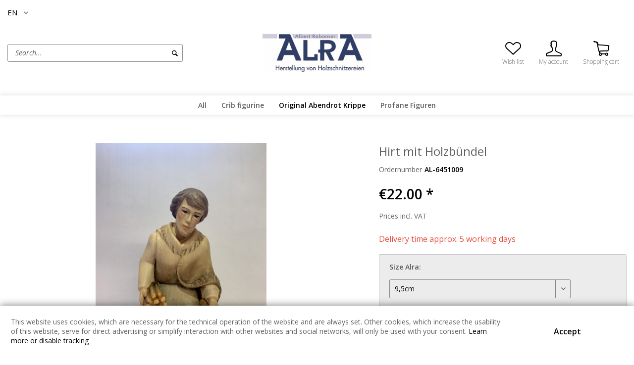

--- FILE ---
content_type: text/html; charset=UTF-8
request_url: https://www.holzschnitzerei-alra.it/en/original-abendrot-krippe/2843/hirt-mit-holzbuendel
body_size: 8623
content:
<!DOCTYPE html> <html class="no-js" lang="en" itemscope="itemscope" itemtype="https://schema.org/WebPage"> <head> <meta charset="utf-8"> <meta name="author" content="" /> <meta name="robots" content="index,follow" /> <meta name="revisit-after" content="15 days" /> <meta name="keywords" content="" /> <meta name="description" content="" /> <meta property="og:type" content="product" /> <meta property="og:site_name" content="ALRA Holzschnitzerei" /> <meta property="og:url" content="https://www.holzschnitzerei-alra.it/en/original-abendrot-krippe/2843/hirt-mit-holzbuendel" /> <meta property="og:title" content="Hirt mit Holzbündel" /> <meta property="og:description" content="" /> <meta property="og:image" content="https://www.holzschnitzerei-alra.it/media/image/18/b5/30/IMG_1686.jpg" /> <meta property="product:brand" content="Automatisch" /> <meta property="product:price" content="22,00" /> <meta property="product:product_link" content="https://www.holzschnitzerei-alra.it/en/original-abendrot-krippe/2843/hirt-mit-holzbuendel" /> <meta name="twitter:card" content="product" /> <meta name="twitter:site" content="ALRA Holzschnitzerei" /> <meta name="twitter:title" content="Hirt mit Holzbündel" /> <meta name="twitter:description" content="" /> <meta name="twitter:image" content="https://www.holzschnitzerei-alra.it/media/image/18/b5/30/IMG_1686.jpg" /> <meta itemprop="copyrightHolder" content="ALRA Holzschnitzerei" /> <meta itemprop="copyrightYear" content="2014" /> <meta itemprop="isFamilyFriendly" content="True" /> <meta itemprop="image" content="https://www.holzschnitzerei-alra.it/media/image/6c/83/f0/logosRy6fQCCK4jhq.png" /> <meta name="viewport" content="width=device-width, initial-scale=1.0"> <meta name="mobile-web-app-capable" content="yes"> <meta name="apple-mobile-web-app-title" content="ALRA Holzschnitzerei"> <meta name="apple-mobile-web-app-capable" content="yes"> <meta name="apple-mobile-web-app-status-bar-style" content="default"> <link rel="alternate" hreflang="de-DE" href="https://www.holzschnitzerei-alra.it/original-abendrot-krippe/2843/hirt-mit-holzbuendel" /> <link rel="alternate" hreflang="it-IT" href="https://www.holzschnitzerei-alra.it/it/original-abendrot-krippe/2843/hirt-mit-holzbuendel" /> <link rel="alternate" hreflang="en-GB" href="https://www.holzschnitzerei-alra.it/en/original-abendrot-krippe/2843/hirt-mit-holzbuendel" /> <link rel="apple-touch-icon-precomposed" href="/themes/Frontend/Responsive/frontend/_public/src/img/apple-touch-icon-precomposed.png"> <link rel="shortcut icon" href="https://www.holzschnitzerei-alra.it/media/unknown/d9/0c/f4/favicon.ico"> <meta name="msapplication-navbutton-color" content="black" /> <meta name="application-name" content="ALRA Holzschnitzerei" /> <meta name="msapplication-starturl" content="https://www.holzschnitzerei-alra.it/en/" /> <meta name="msapplication-window" content="width=1024;height=768" /> <meta name="msapplication-TileImage" content="/themes/Frontend/Responsive/frontend/_public/src/img/win-tile-image.png"> <meta name="msapplication-TileColor" content="black"> <meta name="theme-color" content="black" /> <link rel="canonical" href="https://www.holzschnitzerei-alra.it/en/original-abendrot-krippe/2843/hirt-mit-holzbuendel" /> <title itemprop="name">Hirt mit Holzbündel | Original Abendrot Krippe | ALRA Holzschnitzerei</title> <style type="text/css"> body.has--page-preload { background-color: #fff; } body.has--page-preload .page-wrap { opacity: 0; transition: opacity .1s; } </style> </head> <body class="shop-137 is--ctl-detail is--act-index has--breadcrumb has--page-preload" > <noscript class="noscript-main"> </noscript> <div class="page-wrap"> <header class="header-main"> <div class="container"> <div class="top-bar"> <nav class="top-bar--navigation" role="menubar">  <div class="top-bar--language navigation--entry"> <form method="post" class="language--form"> <div class="field--select"> <div class="language--flag en_GB">EN</div> <div class="select-field"> <select name="__shop" class="language--select" data-auto-submit="true"> <option value="135" > DE </option> <option value="136" > IT </option> <option value="137" selected="selected"> EN </option> </select> </div> <input type="hidden" name="__redirect" value="1"> </div> </form> </div> <ul style="list-style-type: none;"> <li class="list--item item--website"> <span class="text-node"> </span> </li> </ul>  <div class="navigation--entry entry--compare is--hidden" role="menuitem" aria-haspopup="true" data-drop-down-menu="true">   </div> </nav> </div> <div class="header--navigation"> <div class="shop--control"> <a class="entry--link entry--trigger entry--menu-icon" href="#offcanvas--left" data-offcanvas="true" data-offCanvasSelector=".sidebar-main"> <span class="icon-node icon-menu"></span><span class="text-node">Menu</span> </a> <div class="entry--search" role="menuitem" data-search="true" aria-haspopup="true"> <form action="/en/search" method="get" class="main-search--form"> <input type="search" name="sSearch" class="main-search--field form-control" autocomplete="off" autocapitalize="off" placeholder="Search..." maxlength="30" /> <button type="submit" class="main-search--button"> <i class="icon--search"></i> <span class="main-search--text">Search</span> </button> <div class="form--ajax-loader">&nbsp;</div> </form> <div class="main-search--results"></div> </div> </div> <div class="logo-main block-group" role="banner"> <div class="logo--shop block"> <a class="logo--link" href="https://www.holzschnitzerei-alra.it/en/" title="ALRA Holzschnitzerei - Switch to homepage"> <picture> <source srcset="https://www.holzschnitzerei-alra.it/media/image/6c/83/f0/logosRy6fQCCK4jhq.png" media="(min-width: 78.75em)"> <source srcset="https://www.holzschnitzerei-alra.it/media/image/6c/83/f0/logosRy6fQCCK4jhq.png" media="(min-width: 64em)"> <source srcset="https://www.holzschnitzerei-alra.it/media/image/6c/83/f0/logosRy6fQCCK4jhq.png" media="(min-width: 48em)"> <img srcset="https://www.holzschnitzerei-alra.it/media/image/6c/83/f0/logosRy6fQCCK4jhq.png" alt="ALRA Holzschnitzerei - Switch to homepage" /> </picture> </a> </div> </div> <nav class="shop--navigation"> <ul class="navigation--list" role="menubar">  <li class="navigation--entry entry--notepad" role="menuitem"> <a href="https://www.holzschnitzerei-alra.it/en/note" title="Wish list" class="entry--link"> <span class="icon-node icon-favorites-steamed"></span> <span class="text-node"> Wish list </span> </a> </li> <li class="navigation--entry entry--account with-slt" role="menuitem" data-offcanvas="true" data-offCanvasSelector=".account--dropdown-navigation"> <a href="https://www.holzschnitzerei-alra.it/en/account" title="My account" class="entry--link account--link"> <span class="icon-node icon-account-steamed"></span> <span class="text-node account--display"> My account </span> </a> <div class="account--dropdown-navigation"> <div class="navigation--smartphone"> <ul class="navigation--list"> <li class="navigation--entry entry--close-off-canvas"> <a href="#close-account-menu" class="navigation--link account--close-off-canvas" title="Close menu"> Close menu <i class="icon--arrow-right"></i> </a> </li> </ul> </div> <div class="account--menu is--rounded is--personalized"> <span class="navigation--headline"> My account </span> <div class="account--menu-container"> <ul class="sidebar--navigation navigation--list is--level0 show--active-items"> <li class="navigation--entry entry--login"> <span class="navigation--signin"> <a href="https://www.holzschnitzerei-alra.it/en/account#hide-registration" class="blocked--link btn is--primary navigation--signin-btn" data-collapseTarget="#registration" data-action="close"> Sign in </a> <span class="navigation--register"> or <a href="https://www.holzschnitzerei-alra.it/en/account#show-registration" class="blocked--link" data-collapseTarget="#registration" data-action="open"> register </a> </span> </span> </li> <li class="navigation--entry"> <a href="https://www.holzschnitzerei-alra.it/en/account" title="Overview" class="navigation--link"> <span class="icon-node icon-th-steamed"></span> <span class="text-node">Overview</span> </a> </li> <li class="navigation--entry"> <a href="https://www.holzschnitzerei-alra.it/en/account/profile" title="Profile" class="navigation--link"> <span class="icon-node icon-account-steamed"></span> <span class="text-node">Profile</span> </a> </li> <li class="navigation--entry"> <a href="https://www.holzschnitzerei-alra.it/en/address" title="Addresses" class="navigation--link"> <span class="icon-node icon-mark"></span> <span class="text-node">Addresses</span> </a> </li> <li class="navigation--entry"> <a href="https://www.holzschnitzerei-alra.it/en/account/payment" title="Payment methods" class="navigation--link"> <span class="icon-node icon-creditcard-steamed"></span> <span class="text-node">Payment methods</span> </a> </li> <li class="navigation--entry"> <a href="https://www.holzschnitzerei-alra.it/en/account/orders" title="Orders " class="navigation--link"> <span class="icon-node icon-package-steamed"></span> <span class="text-node">Orders </span> </a> </li> <li class="navigation--entry"> <a href="https://www.holzschnitzerei-alra.it/en/note" title="Wish list" class="navigation--link"> <span class="icon-node icon-favorites-steamed"></span> <span class="text-node">Wish list</span> </a> </li> </ul> </div> </div> </div> </li> <li class="navigation--entry entry--cart" role="menuitem"> <a class="entry--link cart--link" href="https://www.holzschnitzerei-alra.it/en/checkout/cart" title="Shopping cart"> <span class="badge is--primary cart--quantity is--hidden">0</span> <span class="icon-node icon-cart-steamed"></span> <span class="text-node cart--display"> Shopping cart <span class="cart--amount"> &euro;0.00 * </span> </span> </a> <div class="ajax-loader">&nbsp;</div> </li>  </ul> </nav> <div class="container--ajax-cart" data-collapse-cart="true" data-displayMode="offcanvas"></div> </div> <div class="mobile--search" role="menuitem" data-search="true" aria-haspopup="true"> <form action="/en/search" method="get" class="main-search--form"> <input type="search" name="sSearch" class="main-search--field form-control" autocomplete="off" autocapitalize="off" placeholder="Search..." maxlength="30" /> <button type="submit" class="main-search--button"> <i class="icon--search"></i> <span class="main-search--text">Search</span> </button> <div class="form--ajax-loader">&nbsp;</div> </form> <div class="main-search--results"></div> </div> </div> <nav class="navigation-main navigation-align-left" data-sticky-navigation="true"> <div class="container" data-menu-scroller="true" data-listSelector=".navigation--list" data-viewPortSelector=".navigation--list-wrapper"> <div class="navigation--list-wrapper"> <ul class="navigation--list container" role="menubar" itemscope="itemscope" itemtype="https://schema.org/SiteNavigationElement"> <li class="navigation--entry is--home" role="menuitem"> <a class="navigation--link is--first" href="https://www.holzschnitzerei-alra.it/en/" title="Home" itemprop="url"> <span class="icon-node icon-home"></span> </a> </li> <li class="navigation--entry" role="menuitem"><a class="navigation--link" href="https://www.holzschnitzerei-alra.it/en/all/" title="All" aria-label="All" itemprop="url"><span itemprop="name">All</span></a></li><li class="navigation--entry" role="menuitem"><a class="navigation--link" href="https://www.holzschnitzerei-alra.it/en/crib-figurine/" title="Crib figurine" aria-label="Crib figurine" itemprop="url"><span itemprop="name">Crib figurine</span></a></li><li class="navigation--entry is--active" role="menuitem"><a class="navigation--link is--active" href="https://www.holzschnitzerei-alra.it/en/original-abendrot-krippe/" title="Original Abendrot Krippe" aria-label="Original Abendrot Krippe" itemprop="url"><span itemprop="name">Original Abendrot Krippe</span></a></li><li class="navigation--entry" role="menuitem"><a class="navigation--link" href="https://www.holzschnitzerei-alra.it/en/profane-figuren/" title="Profane Figuren" aria-label="Profane Figuren" itemprop="url"><span itemprop="name">Profane Figuren</span></a></li> </ul> </div> </div> </nav> <div class="customfrontmessage"> <div class="content"> <p> <a href="https://alra.huckepack.store/en/all/?p=1">Shop &gt;</a></p> </div> </div> </header> <section class="content-main container"> <div class="content-main--inner"> <aside class="sidebar-main off-canvas"> <div class="navigation--smartphone"> <ul class="navigation--list "> <li class="navigation--entry entry--close-off-canvas"> <a href="#close-categories-menu" title="Close menu" class="navigation--link"> Close menu <i class="icon--arrow-right"></i> </a> </li> </ul> <div class="mobile--switches">  <div class="top-bar--language navigation--entry"> <form method="post" class="language--form"> <div class="field--select"> <div class="language--flag en_GB">EN</div> <div class="select-field"> <select name="__shop" class="language--select" data-auto-submit="true"> <option value="135" > DE </option> <option value="136" > IT </option> <option value="137" selected="selected"> EN </option> </select> </div> <input type="hidden" name="__redirect" value="1"> </div> </form> </div> <ul style="list-style-type: none;"> <li class="list--item item--website"> <span class="text-node"> </span> </li> </ul>  </div> </div> <div class="sidebar--categories-wrapper" data-subcategory-nav="true" data-mainCategoryId="779" data-categoryId="785" data-fetchUrl="/en/widgets/listing/getCategory/categoryId/785"> <div class="sidebar--categories-navigation"> <div class="categories--headline navigation--headline"> Categories </div> <ul class="sidebar--navigation categories--navigation navigation--list is--drop-down is--level0 is--rounded" role="menu"> <li class="navigation--entry" role="menuitem"> <a class="navigation--link" href="https://www.holzschnitzerei-alra.it/en/all/" data-categoryId="780" data-fetchUrl="/en/widgets/listing/getCategory/categoryId/780" title="All" > All </a> </li> <li class="navigation--entry" role="menuitem"> <a class="navigation--link" href="https://www.holzschnitzerei-alra.it/en/crib-figurine/" data-categoryId="781" data-fetchUrl="/en/widgets/listing/getCategory/categoryId/781" title="Crib figurine" > Crib figurine </a> </li> <li class="navigation--entry is--active" role="menuitem"> <a class="navigation--link is--active" href="https://www.holzschnitzerei-alra.it/en/original-abendrot-krippe/" data-categoryId="785" data-fetchUrl="/en/widgets/listing/getCategory/categoryId/785" title="Original Abendrot Krippe" > Original Abendrot Krippe </a> </li> <li class="navigation--entry" role="menuitem"> <a class="navigation--link" href="https://www.holzschnitzerei-alra.it/en/profane-figuren/" data-categoryId="951" data-fetchUrl="/en/widgets/listing/getCategory/categoryId/951" title="Profane Figuren" > Profane Figuren </a> </li> </ul> </div> </div> </aside> <div class="content--wrapper"> <div class="content product--details" itemscope itemtype="http://schema.org/Product" data-ajax-wishlist="true" data-compare-ajax="true" data-ajax-variants-container="true"> <div class="product--detail-upper block-group"> <div class="product--image-container image-slider product--image-zoom" data-image-slider="true" data-image-gallery="true" data-maxZoom="0" data-thumbnails=".image--thumbnails" > <div class="image-slider--container no--thumbnails"><div class="image-slider--slide"><div class="image--box image-slider--item"><span class="image--element"data-img-large="https://www.holzschnitzerei-alra.it/media/image/4f/90/4b/IMG_1686_1280x1280.jpg"data-img-small="https://www.holzschnitzerei-alra.it/media/image/08/7b/96/IMG_1686_200x200.jpg"data-img-original="https://www.holzschnitzerei-alra.it/media/image/18/b5/30/IMG_1686.jpg"data-alt="Hirt mit Holzbündel"><span class="image--media"><img srcset="https://www.holzschnitzerei-alra.it/media/image/47/ec/73/IMG_1686_600x600.jpg, https://www.holzschnitzerei-alra.it/media/image/84/04/ea/IMG_1686_600x600@2x.jpg 2x"src="https://www.holzschnitzerei-alra.it/media/image/47/ec/73/IMG_1686_600x600.jpg"alt="Hirt mit Holzbündel"itemprop="image" /></span></span></div></div></div> </div> <div class="product--buybox block"> <meta itemprop="brand" content="Automatisch"/> <header class="product--header"> <h1 class="product--title" itemprop="name"> Hirt mit Holzbündel </h1> <div class="product--info"> <div class="product--info-item product--sku"> <label> Ordernumber </label> <meta itemprop="productID" content="4479"/> <span class="entry--content product--sku-number" itemprop="sku"> AL-6451009 </span> </div> </div> </header> <div itemprop="offers" itemscope itemtype="https://schema.org/Offer" class="buybox--inner"> <meta itemprop="priceCurrency" content="EUR"/> <span itemprop="priceSpecification" itemscope itemtype="https://schema.org/PriceSpecification"> <meta itemprop="valueAddedTaxIncluded" content="true"/> </span> <meta itemprop="url" content="https://www.holzschnitzerei-alra.it/en/original-abendrot-krippe/2843/hirt-mit-holzbuendel"/> <div class="product--price price--default"> <span class="price--content content--default"> <meta itemprop="price" content="22.00"> &euro;22.00 * </span> </div> <p class="product--tax" data-content="" data-modalbox="true" data-targetSelector="a" data-mode="ajax"> Prices incl. VAT </p> <div class="product--delivery"> <link itemprop="availability" href="http://schema.org/LimitedAvailability" /> <p class="delivery--information"> <span class="delivery--text delivery--text-not-available"> Delivery time approx. 5 working days </span> </p> </div> <div class="product--configurator"> <form method="post" action="https://www.holzschnitzerei-alra.it/en/original-abendrot-krippe/2843/hirt-mit-holzbuendel?c=785" class="configurator--form upprice--form"> <div class="variant--group"> <p class="configurator--label">Size Alra:</p> <div class="select-field"> <select name="group[12]" data-ajax-select-variants="true"> <option selected="selected" value="40"> 9,5cm </option> <option value="41"> 12cm </option> <option value="42"> 16cm </option> <option value="43"> 24cm </option> </select> </div> </div> <div class="variant--group"> <p class="configurator--label">Implementation:</p> <div class="select-field"> <select name="group[13]" data-ajax-select-variants="true"> <option selected="selected" value="34"> Natur </option> <option value="37"> Gebeizt 2F </option> <option value="38"> Lasiert </option> </select> </div> </div> <noscript> <input name="recalc" type="submit" value="Select" /> </noscript> </form> </div> <form name="sAddToBasket" method="post" action="https://www.holzschnitzerei-alra.it/en/checkout/addArticle" class="buybox--form" data-add-article="true" data-eventName="submit" data-showModal="false" data-addArticleUrl="https://www.holzschnitzerei-alra.it/en/checkout/ajaxAddArticleCart"> <input type="hidden" name="sActionIdentifier" value=""/> <input type="hidden" name="sAddAccessories" id="sAddAccessories" value=""/> <input type="hidden" name="sAdd" value="AL-6451009"/> <div class="buybox--button-container block-group"> <div class="buybox--quantity block"> <div class="select-field"> <select id="sQuantity" name="sQuantity" class="quantity--select"> <option value="1">1</option> <option value="2">2</option> <option value="3">3</option> <option value="4">4</option> <option value="5">5</option> <option value="6">6</option> <option value="7">7</option> <option value="8">8</option> <option value="9">9</option> <option value="10">10</option> <option value="11">11</option> <option value="12">12</option> <option value="13">13</option> <option value="14">14</option> <option value="15">15</option> <option value="16">16</option> <option value="17">17</option> <option value="18">18</option> <option value="19">19</option> <option value="20">20</option> <option value="21">21</option> <option value="22">22</option> <option value="23">23</option> <option value="24">24</option> <option value="25">25</option> <option value="26">26</option> <option value="27">27</option> <option value="28">28</option> <option value="29">29</option> <option value="30">30</option> <option value="31">31</option> <option value="32">32</option> <option value="33">33</option> <option value="34">34</option> <option value="35">35</option> <option value="36">36</option> <option value="37">37</option> <option value="38">38</option> <option value="39">39</option> <option value="40">40</option> <option value="41">41</option> <option value="42">42</option> <option value="43">43</option> <option value="44">44</option> <option value="45">45</option> <option value="46">46</option> <option value="47">47</option> <option value="48">48</option> <option value="49">49</option> <option value="50">50</option> <option value="51">51</option> <option value="52">52</option> <option value="53">53</option> <option value="54">54</option> <option value="55">55</option> <option value="56">56</option> <option value="57">57</option> <option value="58">58</option> <option value="59">59</option> <option value="60">60</option> <option value="61">61</option> <option value="62">62</option> <option value="63">63</option> <option value="64">64</option> <option value="65">65</option> <option value="66">66</option> <option value="67">67</option> <option value="68">68</option> <option value="69">69</option> <option value="70">70</option> <option value="71">71</option> <option value="72">72</option> <option value="73">73</option> <option value="74">74</option> <option value="75">75</option> <option value="76">76</option> <option value="77">77</option> <option value="78">78</option> <option value="79">79</option> <option value="80">80</option> <option value="81">81</option> <option value="82">82</option> <option value="83">83</option> <option value="84">84</option> <option value="85">85</option> <option value="86">86</option> <option value="87">87</option> <option value="88">88</option> <option value="89">89</option> <option value="90">90</option> <option value="91">91</option> <option value="92">92</option> <option value="93">93</option> <option value="94">94</option> <option value="95">95</option> <option value="96">96</option> <option value="97">97</option> <option value="98">98</option> <option value="99">99</option> <option value="100">100</option> </select> </div> </div> <div class="buybox--button-block"> <button class="buybox--button is--block btn is--success is--center is--large" name="Add to shopping cart"> <span class="icon-node icon-cart-steamed"></span> <span class="text-node"><span class="buy-btn--cart-add">Add to</span> <span class="buy-btn--cart-text">shopping cart</span></span> </button> </div> </div> </form> <nav class="product--actions"> <form action="https://www.holzschnitzerei-alra.it/en/compare/add_article/articleID/2843" method="post" class="action--form"> <button type="submit" data-product-compare-add="true" title="Compare" class="action--link action--compare"> <i class="icon--compare"></i> Compare </button> </form> <form action="https://www.holzschnitzerei-alra.it/en/note/add/ordernumber/AL-6451009" method="post" class="action--form"> <button type="submit" class="action--link link--notepad" title="Add to wish list" data-ajaxUrl="https://www.holzschnitzerei-alra.it/en/note/ajaxAdd/ordernumber/AL-6451009" data-text="Saved"> <i class="icon--heart"></i> <span class="action--text">Remember</span> </button> </form> </nav> </div> </div> </div> <div class="tab-menu--product"> <div class="tab--navigation"> <a href="#" class="tab--link" title="Description" data-tabName="description">Description</a> </div> <div class="tab--container-list"> <div class="tab--container"> <div class="tab--header"> <a href="#" class="tab--title" title="Description">Description</a> </div> <div class="tab--preview"> <a href="#" class="tab--link" title=" more"> more</a> </div> <div class="tab--content"> <div class="buttons--off-canvas"> <a href="#" title="Close menu" class="close--off-canvas"> <i class="icon--arrow-left"></i> Close menu </a> </div> <div class="content--description"> <div class="content--title"> "Hirt mit Holzbündel" </div> <div class="product--description" itemprop="description"> </div> </div> </div> </div> </div> </div> <div class="tab-menu--cross-selling"> <div class="tab--navigation"> </div> <div class="tab--container-list"> </div> </div> </div> </div> </div> </section> <footer class="footer-main"> <div class="container"> <div class="footer--columns block-group"> <div class="footer--column column--hotline is--first block"> <div class="column--headline">Address</div> <div class="column--content"> <p class="column--desc"> ALRA Holzschnitzerei<br> Lajen-Ried 109<br> 39040 Laion<br> Southtyrol, Italy<br> P.IVA: 01212550212 </p> </div> </div> <div class="footer--column column--menu block"> <div class="column--headline">Contact</div> <nav class="column--navigation column--content"> <ul class="footer--contact-list"> <li class="list--item item--telephone"> <span class="icon-node icon-telephone-steamed-thin"></span> <span class="text-node"> <a href="tel:00393386003524">+39 3386003524</a> </span> </li> <li class="list--item item--mail"> <span class="icon-node icon-mail-steamed-thin"></span> <span class="text-node"> <a href="mailto:info@holzschnitzerei-alra.it">info@holzschnitzerei-alra.it</a> </span> </li> <li class="list--item item--website"> <span class="text-node"> </span> </li> </ul> </nav> </div> <div class="footer--column column--menu block"> <div class="column--headline">Information</div> <nav class="column--navigation column--content"> <ul class="navigation--list" role="menu"> <li class="navigation--entry" role="menuitem"> <a class="navigation--link" href="https://www.holzschnitzerei-alra.it/en/cookies" title="Cookies"> Cookies </a> </li> <li class="navigation--entry" role="menuitem"> <a class="navigation--link" href="https://www.holzschnitzerei-alra.it/en/shipping-and-delivery" title="Shipping and delivery"> Shipping and delivery </a> </li> <li class="navigation--entry" role="menuitem"> <a class="navigation--link" href="https://www.holzschnitzerei-alra.it/en/data-privacy" title="Data Privacy" target="_blank"> Data Privacy </a> </li> <li class="navigation--entry" role="menuitem"> <a class="navigation--link" href="https://www.holzschnitzerei-alra.it/en/agb" title="AGB"> AGB </a> </li> <li class="navigation--entry" role="menuitem"> <a class="navigation--link" href="https://www.holzschnitzerei-alra.it/en/imprint" title="Imprint" target="_blank"> Imprint </a> </li> </ul> </nav> </div> </div> </div> </footer> <div class="footer--bottom"> <div class="footer--vat-info container"> <p class="vat-info--text"> All prices incl. value added tax </p> </div> <div class="container footer-minimal"> <div class="footer--service-menu"> </div> </div> <div class="footer--copyright container text--center"> Copyright <script>document.write(new Date().getFullYear())</script> | <a href="https://www.huckepack.store" rel="nofollow noopener">HuckePack</a> by <a href="https://www.426.agency" rel="nofollow noopener">426 - Your Digital Upgrade</a> </div> </div> </div> <div class="page-wrap--cookie-permission is--hidden" data-cookie-permission="true" data-urlPrefix="https://www.holzschnitzerei-alra.it/en/" data-title="Cookie Guidelines" data-shopId="137"> <div class="cookie-permission--container cookie-mode--1"> <div class="cookie-permission--content"> This website uses cookies, which are necessary for the technical operation of the website and are always set. Other cookies, which increase the usability of this website, serve for direct advertising or simplify interaction with other websites and social networks, will only be used with your consent. <a href="https://www.huckepack.store/en/custom/index/sCustom/47" rel="nofollow noopener">Learn more or disable tracking</a> </div> <div class="cookie-permission--button"> <a href="#" class="btn cookie-permission--accept-button "> Accept </a> </div> </div> </div> <script id="footer--js-inline">
var timeNow = 1769707373;
var secureShop = true;
var asyncCallbacks = [];
document.asyncReady = function (callback) {
asyncCallbacks.push(callback);
};
var controller = controller || {"vat_check_enabled":"","vat_check_required":"1","register":"https:\/\/www.holzschnitzerei-alra.it\/en\/register","checkout":"https:\/\/www.holzschnitzerei-alra.it\/en\/checkout","ajax_search":"https:\/\/www.holzschnitzerei-alra.it\/en\/ajax_search","ajax_cart":"https:\/\/www.holzschnitzerei-alra.it\/en\/checkout\/ajaxCart","ajax_validate":"https:\/\/www.holzschnitzerei-alra.it\/en\/register","ajax_add_article":"https:\/\/www.holzschnitzerei-alra.it\/en\/checkout\/addArticle","ajax_listing":"\/en\/widgets\/listing\/listingCount","ajax_cart_refresh":"https:\/\/www.holzschnitzerei-alra.it\/en\/checkout\/ajaxAmount","ajax_address_selection":"https:\/\/www.holzschnitzerei-alra.it\/en\/address\/ajaxSelection","ajax_address_editor":"https:\/\/www.holzschnitzerei-alra.it\/en\/address\/ajaxEditor"};
var snippets = snippets || { "noCookiesNotice": "We have detected that cookies are disabled in your browser. To be able to use ALRA\x20Holzschnitzerei in full range, we recommend activating Cookies in your browser." };
var themeConfig = themeConfig || {"offcanvasOverlayPage":true};
var lastSeenProductsConfig = lastSeenProductsConfig || {"baseUrl":"\/en","shopId":137,"noPicture":"\/themes\/Frontend\/Responsive\/frontend\/_public\/src\/img\/no-picture.jpg","productLimit":"5","currentArticle":{"articleId":2843,"linkDetailsRewritten":"https:\/\/www.holzschnitzerei-alra.it\/en\/original-abendrot-krippe\/2843\/hirt-mit-holzbuendel?c=785&number=AL-6451009","articleName":"Hirt mit Holzb\u00fcndel 9,5cm Natur","imageTitle":"","images":[{"source":"https:\/\/www.holzschnitzerei-alra.it\/media\/image\/08\/7b\/96\/IMG_1686_200x200.jpg","retinaSource":"https:\/\/www.holzschnitzerei-alra.it\/media\/image\/bc\/71\/51\/IMG_1686_200x200@2x.jpg","sourceSet":"https:\/\/www.holzschnitzerei-alra.it\/media\/image\/08\/7b\/96\/IMG_1686_200x200.jpg, https:\/\/www.holzschnitzerei-alra.it\/media\/image\/bc\/71\/51\/IMG_1686_200x200@2x.jpg 2x"},{"source":"https:\/\/www.holzschnitzerei-alra.it\/media\/image\/47\/ec\/73\/IMG_1686_600x600.jpg","retinaSource":"https:\/\/www.holzschnitzerei-alra.it\/media\/image\/84\/04\/ea\/IMG_1686_600x600@2x.jpg","sourceSet":"https:\/\/www.holzschnitzerei-alra.it\/media\/image\/47\/ec\/73\/IMG_1686_600x600.jpg, https:\/\/www.holzschnitzerei-alra.it\/media\/image\/84\/04\/ea\/IMG_1686_600x600@2x.jpg 2x"},{"source":"https:\/\/www.holzschnitzerei-alra.it\/media\/image\/4f\/90\/4b\/IMG_1686_1280x1280.jpg","retinaSource":"https:\/\/www.holzschnitzerei-alra.it\/media\/image\/bc\/5f\/59\/IMG_1686_1280x1280@2x.jpg","sourceSet":"https:\/\/www.holzschnitzerei-alra.it\/media\/image\/4f\/90\/4b\/IMG_1686_1280x1280.jpg, https:\/\/www.holzschnitzerei-alra.it\/media\/image\/bc\/5f\/59\/IMG_1686_1280x1280@2x.jpg 2x"}]}};
var csrfConfig = csrfConfig || {"generateUrl":"\/en\/csrftoken","basePath":"\/","shopId":135};
var statisticDevices = [
{ device: 'mobile', enter: 0, exit: 767 },
{ device: 'tablet', enter: 768, exit: 1259 },
{ device: 'desktop', enter: 1260, exit: 5160 }
];
var cookieRemoval = cookieRemoval || 1;
</script> <script>
var datePickerGlobalConfig = datePickerGlobalConfig || {
locale: {
weekdays: {
shorthand: ['Sun', 'Mon', 'Tue', 'Wed', 'Thu', 'Fri', 'Sat'],
longhand: ['Sunday', 'Monday', 'Tuesday', 'Wednesday', 'Thursday', 'Friday', 'Saturday']
},
months: {
shorthand: ['Jan', 'Feb', 'Mar', 'Apr', 'May', 'Jun', 'Jul', 'Aug', 'Sep', 'Oct', 'Nov', 'Dec'],
longhand: ['January', 'February', 'March', 'April', 'May', 'June', 'July', 'August', 'September', 'October', 'November', 'December']
},
firstDayOfWeek: 0,
weekAbbreviation: 'Wk',
rangeSeparator: ' to ',
scrollTitle: 'Scroll to change',
toggleTitle: 'Click to open',
daysInMonth: [31, 28, 31, 30, 31, 30, 31, 31, 30, 31, 30, 31]
},
dateFormat: 'Y-m-d',
timeFormat: ' H:i:S',
altFormat: 'F j, Y',
altTimeFormat: ' - H:i'
};
</script> <script type="text/javascript">
if (typeof document.asyncReady === 'function') {
// Shopware >= 5.3, hence wait for async JavaScript first
document.stripeJQueryReady = function(callback) {
document.asyncReady(function() {
$(document).ready(callback);
});
};
} else {
// Shopware < 5.3, hence just wait for jQuery to be ready
document.stripeJQueryReady = function(callback) {
$(document).ready(callback);
};
}
</script> <iframe id="refresh-statistics" width="0" height="0" style="display:none;"></iframe> <script>
/**
* @returns { boolean }
*/
function hasCookiesAllowed () {
if (window.cookieRemoval === 0) {
return true;
}
if (window.cookieRemoval === 1) {
if (document.cookie.indexOf('cookiePreferences') !== -1) {
return true;
}
return document.cookie.indexOf('cookieDeclined') === -1;
}
/**
* Must be cookieRemoval = 2, so only depends on existence of `allowCookie`
*/
return document.cookie.indexOf('allowCookie') !== -1;
}
/**
* @returns { boolean }
*/
function isDeviceCookieAllowed () {
var cookiesAllowed = hasCookiesAllowed();
if (window.cookieRemoval !== 1) {
return cookiesAllowed;
}
return cookiesAllowed && document.cookie.indexOf('"name":"x-ua-device","active":true') !== -1;
}
(function(window, document) {
var par = document.location.search.match(/sPartner=([^&])+/g),
pid = (par && par[0]) ? par[0].substring(9) : null,
cur = document.location.protocol + '//' + document.location.host,
ref = document.referrer.indexOf(cur) === -1 ? document.referrer : null,
url = "/en/widgets/index/refreshStatistic",
pth = document.location.pathname.replace("https://www.holzschnitzerei-alra.it/en/", "/");
url += url.indexOf('?') === -1 ? '?' : '&';
url += 'requestPage=' + encodeURIComponent(pth);
url += '&requestController=' + encodeURI("detail");
if(pid) { url += '&partner=' + pid; }
if(ref) { url += '&referer=' + encodeURIComponent(ref); }
url += '&articleId=' + encodeURI("2843");
if (isDeviceCookieAllowed()) {
var i = 0,
device = 'desktop',
width = window.innerWidth,
breakpoints = window.statisticDevices;
if (typeof width !== 'number') {
width = (document.documentElement.clientWidth !== 0) ? document.documentElement.clientWidth : document.body.clientWidth;
}
for (; i < breakpoints.length; i++) {
if (width >= ~~(breakpoints[i].enter) && width <= ~~(breakpoints[i].exit)) {
device = breakpoints[i].device;
}
}
document.cookie = 'x-ua-device=' + device + '; path=/';
}
document
.getElementById('refresh-statistics')
.src = url;
})(window, document);
</script> <link href="/web/cache/1755602191_212bb6f4b0f28e710a03dd4f423e52a3.css" media="all" rel="stylesheet" type="text/css" /> <link href="https://fonts.googleapis.com/css?family=Open+Sans:300,300i,400,400i,600,600i,700,700i,800,800i" rel="stylesheet"> <script async src="/web/cache/1755602191_212bb6f4b0f28e710a03dd4f423e52a3.js" id="main-script"></script> <script type="text/javascript">
(function () {
// Check for any JavaScript that is being loaded asynchronously, but neither rely on the availability of
// the 'document.asyncReady' function nor the '$theme.asyncJavascriptLoading' Smarty variable. The reason
// for this is that 'document.asyncReady' is always defined, even if '$theme.asyncJavascriptLoading' is
// falsey. Hence the only way to reliably detect async scrips is by checking the respective DOM element for
// the 'async' attribute.
var mainScriptElement = document.getElementById('main-script');
var isAsyncJavascriptLoadingEnabled = mainScriptElement && mainScriptElement.hasAttribute('async');
if (!isAsyncJavascriptLoadingEnabled && typeof document.asyncReady === 'function' && asyncCallbacks) {
// Async loading is disabled, hence we manually call all queued async  callbacks, because Shopware just
// ignores them in this case
for (var i = 0; i < asyncCallbacks.length; i++) {
if (typeof asyncCallbacks[i] === 'function') {
asyncCallbacks[i].call(document);
}
}
}
})();
</script> <script>
/**
* Wrap the replacement code into a function to call it from the outside to replace the method when necessary
*/
var replaceAsyncReady = window.replaceAsyncReady = function() {
document.asyncReady = function (callback) {
if (typeof callback === 'function') {
window.setTimeout(callback.apply(document), 0);
}
};
};
document.getElementById('main-script').addEventListener('load', function() {
if (!asyncCallbacks) {
return false;
}
for (var i = 0; i < asyncCallbacks.length; i++) {
if (typeof asyncCallbacks[i] === 'function') {
asyncCallbacks[i].call(document);
}
}
replaceAsyncReady();
});
</script> </body> </html>